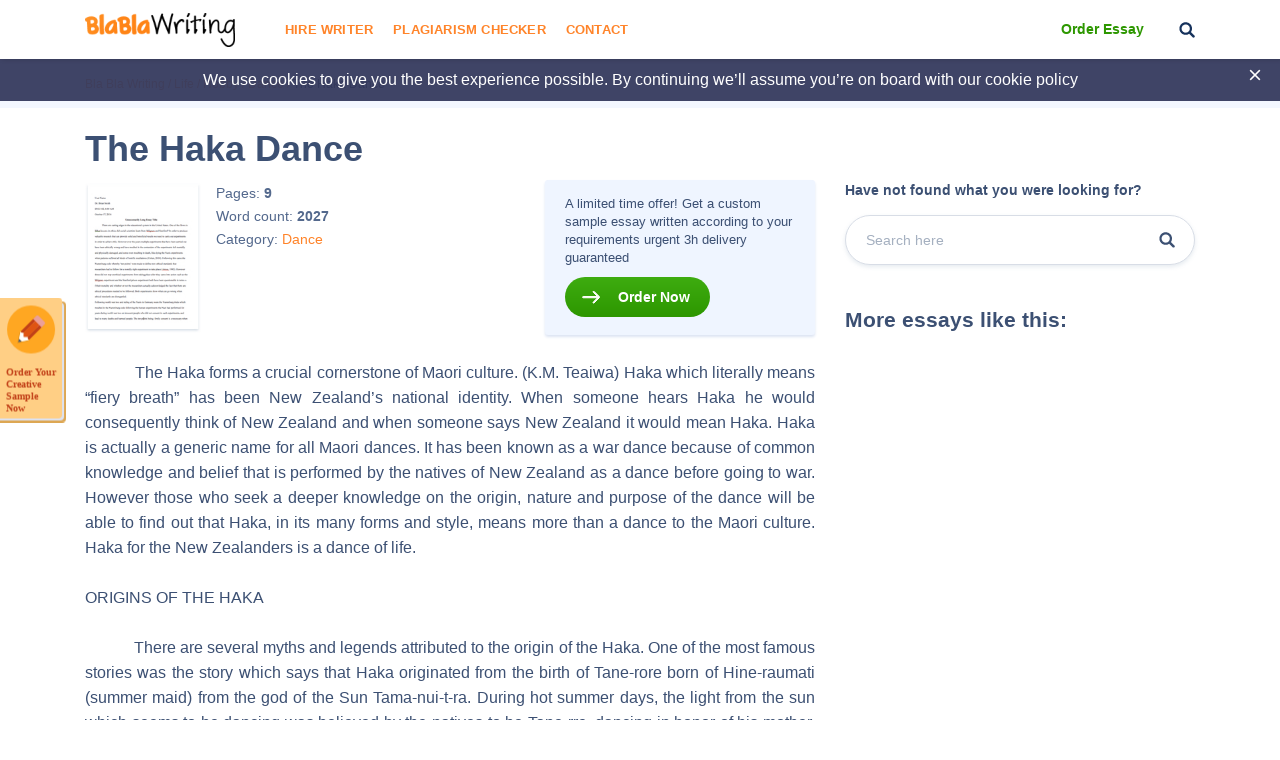

--- FILE ---
content_type: text/html; charset=UTF-8
request_url: https://blablawriting.net/the-haka-dance-essay
body_size: 15130
content:
<!DOCTYPE html>
<html lang="en">
<head>
    <meta charset="UTF-8">
    <meta name="viewport" content="width=device-width, initial-scale=1">
    <title>The Haka Dance | Blablawriting.com</title>

<!-- This site is optimized with the Yoast SEO plugin v11.9 - https://yoast.com/wordpress/plugins/seo/ -->
<meta name="description" content="The Haka Dance Essay on Blalawriting.com 🥇 -             The Haka forms a crucial cornerstone of Maori culture. (K.M. Teaiwa) Haka which literally means “fiery breath” has been New Zealand’s national"/>
<link rel="canonical" href="https://blablawriting.net/the-haka-dance-essay" />
<meta property="og:locale" content="en_US" />
<meta property="og:type" content="article" />
<meta property="og:title" content="The Haka Dance | Blablawriting.com" />
<meta property="og:description" content="The Haka Dance Essay on Blalawriting.com 🥇 -             The Haka forms a crucial cornerstone of Maori culture. (K.M. Teaiwa) Haka which literally means “fiery breath” has been New Zealand’s national" />
<meta property="og:url" content="https://blablawriting.net/the-haka-dance-essay" />
<meta property="og:site_name" content="Bla Bla Writing" />
<meta property="article:section" content="Dance" />
<meta property="article:published_time" content="2017-04-02T10:47:53-07:00" />
<meta property="article:modified_time" content="2021-02-21T23:43:27-07:00" />
<meta property="og:updated_time" content="2021-02-21T23:43:27-07:00" />
<meta name="twitter:card" content="summary" />
<meta name="twitter:description" content="The Haka Dance Essay on Blalawriting.com 🥇 -             The Haka forms a crucial cornerstone of Maori culture. (K.M. Teaiwa) Haka which literally means “fiery breath” has been New Zealand’s national" />
<meta name="twitter:title" content="The Haka Dance | Blablawriting.com" />
<meta name="twitter:image" content="https://blablawriting.net/wp-content/uploads/logo.png" />
<script type='application/ld+json' class='yoast-schema-graph yoast-schema-graph--main'>{"@context":"https://schema.org","@graph":[{"@type":["Person","Organization"],"@id":"https://blablawriting.net/#/schema/person/1f745bea93a02a67db73fd2a30e67a94","name":"Blablawriting","image":{"@type":"ImageObject","@id":"https://blablawriting.net/#personlogo","url":"https://blablawriting.net/wp-content/uploads/logo.png","width":150,"height":34,"caption":"Blablawriting"},"logo":{"@id":"https://blablawriting.net/#personlogo"},"sameAs":[]},{"@type":"WebSite","@id":"https://blablawriting.net/#website","url":"https://blablawriting.net/","name":"Bla Bla Writing","publisher":{"@id":"https://blablawriting.net/#/schema/person/1f745bea93a02a67db73fd2a30e67a94"},"potentialAction":{"@type":"SearchAction","target":"https://blablawriting.net/?s={search_term_string}","query-input":"required name=search_term_string"}},{"@type":"ImageObject","@id":"https://blablawriting.net/the-haka-dance-essay#primaryimage","url":"https://blablawriting.net/wp-content/uploads/logo.png","width":150,"height":34},{"@type":"WebPage","@id":"https://blablawriting.net/the-haka-dance-essay#webpage","url":"https://blablawriting.net/the-haka-dance-essay","inLanguage":"en-US","name":"The Haka Dance | Blablawriting.com","isPartOf":{"@id":"https://blablawriting.net/#website"},"primaryImageOfPage":{"@id":"https://blablawriting.net/the-haka-dance-essay#primaryimage"},"datePublished":"2017-04-02T10:47:53-07:00","dateModified":"2021-02-21T23:43:27-07:00","description":"The Haka Dance Essay on Blalawriting.com \ud83e\udd47 - \u00a0\u00a0\u00a0\u00a0\u00a0\u00a0\u00a0\u00a0\u00a0\u00a0\u00a0 The Haka forms a crucial cornerstone of Maori culture. (K.M. Teaiwa) Haka which literally means \u201cfiery breath\u201d has been New Zealand\u2019s national"},{"@type":"Article","@id":"https://blablawriting.net/the-haka-dance-essay#article","isPartOf":{"@id":"https://blablawriting.net/the-haka-dance-essay#webpage"},"author":{"@id":"https://blablawriting.net/#/schema/person/c638af86883afd2f9d5dcfe4a926beb5"},"headline":"The Haka Dance","datePublished":"2017-04-02T10:47:53-07:00","dateModified":"2021-02-21T23:43:27-07:00","commentCount":0,"mainEntityOfPage":{"@id":"https://blablawriting.net/the-haka-dance-essay#webpage"},"publisher":{"@id":"https://blablawriting.net/#/schema/person/1f745bea93a02a67db73fd2a30e67a94"},"image":{"@id":"https://blablawriting.net/the-haka-dance-essay#primaryimage"},"articleSection":"Dance"},{"@type":["Person"],"@id":"https://blablawriting.net/#/schema/person/c638af86883afd2f9d5dcfe4a926beb5","name":"BlaHead","image":{"@type":"ImageObject","@id":"https://blablawriting.net/#authorlogo","url":"https://blablawriting.net/wp-content/uploads/logo.png","width":150,"height":34,"caption":"BlaHead"},"sameAs":[]}]}</script>
<!-- / Yoast SEO plugin. -->

<link rel='dns-prefetch' href='//fonts.googleapis.com' />
<link rel='dns-prefetch' href='//s.w.org' />
		<script type="text/javascript">
			window._wpemojiSettings = {"baseUrl":"https:\/\/s.w.org\/images\/core\/emoji\/12.0.0-1\/72x72\/","ext":".png","svgUrl":"https:\/\/s.w.org\/images\/core\/emoji\/12.0.0-1\/svg\/","svgExt":".svg","source":{"concatemoji":"https:\/\/blablawriting.net\/wp-includes\/js\/wp-emoji-release.min.js?ver=5.3"}};
			!function(e,a,t){var r,n,o,i,p=a.createElement("canvas"),s=p.getContext&&p.getContext("2d");function c(e,t){var a=String.fromCharCode;s.clearRect(0,0,p.width,p.height),s.fillText(a.apply(this,e),0,0);var r=p.toDataURL();return s.clearRect(0,0,p.width,p.height),s.fillText(a.apply(this,t),0,0),r===p.toDataURL()}function l(e){if(!s||!s.fillText)return!1;switch(s.textBaseline="top",s.font="600 32px Arial",e){case"flag":return!c([127987,65039,8205,9895,65039],[127987,65039,8203,9895,65039])&&(!c([55356,56826,55356,56819],[55356,56826,8203,55356,56819])&&!c([55356,57332,56128,56423,56128,56418,56128,56421,56128,56430,56128,56423,56128,56447],[55356,57332,8203,56128,56423,8203,56128,56418,8203,56128,56421,8203,56128,56430,8203,56128,56423,8203,56128,56447]));case"emoji":return!c([55357,56424,55356,57342,8205,55358,56605,8205,55357,56424,55356,57340],[55357,56424,55356,57342,8203,55358,56605,8203,55357,56424,55356,57340])}return!1}function d(e){var t=a.createElement("script");t.src=e,t.defer=t.type="text/javascript",a.getElementsByTagName("head")[0].appendChild(t)}for(i=Array("flag","emoji"),t.supports={everything:!0,everythingExceptFlag:!0},o=0;o<i.length;o++)t.supports[i[o]]=l(i[o]),t.supports.everything=t.supports.everything&&t.supports[i[o]],"flag"!==i[o]&&(t.supports.everythingExceptFlag=t.supports.everythingExceptFlag&&t.supports[i[o]]);t.supports.everythingExceptFlag=t.supports.everythingExceptFlag&&!t.supports.flag,t.DOMReady=!1,t.readyCallback=function(){t.DOMReady=!0},t.supports.everything||(n=function(){t.readyCallback()},a.addEventListener?(a.addEventListener("DOMContentLoaded",n,!1),e.addEventListener("load",n,!1)):(e.attachEvent("onload",n),a.attachEvent("onreadystatechange",function(){"complete"===a.readyState&&t.readyCallback()})),(r=t.source||{}).concatemoji?d(r.concatemoji):r.wpemoji&&r.twemoji&&(d(r.twemoji),d(r.wpemoji)))}(window,document,window._wpemojiSettings);
		</script>
		<style type="text/css">
img.wp-smiley,
img.emoji {
	display: inline !important;
	border: none !important;
	box-shadow: none !important;
	height: 1em !important;
	width: 1em !important;
	margin: 0 .07em !important;
	vertical-align: -0.1em !important;
	background: none !important;
	padding: 0 !important;
}
</style>
	<link rel='stylesheet' id='wp-block-library-css'  href='https://blablawriting.net/wp-includes/css/dist/block-library/style.min.css?ver=5.3' type='text/css' media='all' />
<link rel='stylesheet' id='pmpro-add-paypal-express-styles-css'  href='https://blablawriting.net/wp-content/plugins/pmpro-add-paypal-express/css/pmpro-add-paypal-express.css?ver=5.3' type='text/css' media='all' />
<link rel='stylesheet' id='checkerStyleSlick-css'  href='https://blablawriting.net/wp-content/themes/theme/plagiarism-checker/assets/css/slick.css?ver=5.3' type='text/css' media='all' />
<link rel='stylesheet' id='checkerStyleSlickTheme-css'  href='https://blablawriting.net/wp-content/themes/theme/plagiarism-checker/assets/css/slick-theme.css?ver=5.3' type='text/css' media='all' />
<link rel='stylesheet' id='Cabin-css'  href='https://fonts.googleapis.com/css?family=Cabin%3A400%2C600%2C700&#038;ver=5.3' type='text/css' media='all' />
<link rel='stylesheet' id='jquery.datetimepicker.min-css'  href='https://blablawriting.net/wp-content/themes/theme/assets/css/jquery.datetimepicker.min.css?ver=2502' type='text/css' media='all' />
<link rel='stylesheet' id='main-css'  href='https://blablawriting.net/wp-content/themes/theme/assets/css/main.css?ver=2502' type='text/css' media='all' />
<link rel='stylesheet' id='jquery.fancybox-css'  href='https://blablawriting.net/wp-content/themes/theme/assets/css/jquery.fancybox.css?ver=2502' type='text/css' media='all' />
<script type='text/javascript'>
/* <![CDATA[ */
var ajaxpagination = {"query_vars":"{\"page\":\"\",\"name\":\"the-haka-dance\"}"};
var JSData = {"postID":"103792","isSingle":"1","SampleTitle":"The Haka Dance","have_account":"0"};
/* ]]> */
</script>
<script type='text/javascript' src='https://blablawriting.net/wp-includes/js/jquery/jquery.js?ver=1.12.4-wp'></script>
<script type='text/javascript' src='https://blablawriting.net/wp-includes/js/jquery/jquery-migrate.min.js?ver=1.4.1'></script>
<link rel='https://api.w.org/' href='https://blablawriting.net/wp-json/' />
<link rel="EditURI" type="application/rsd+xml" title="RSD" href="https://blablawriting.net/xmlrpc.php?rsd" />
<link rel="wlwmanifest" type="application/wlwmanifest+xml" href="https://blablawriting.net/wp-includes/wlwmanifest.xml" /> 
<meta name="generator" content="WordPress 5.3" />
<link rel='shortlink' href='https://blablawriting.net/?p=103792' />
<link rel="alternate" type="application/json+oembed" href="https://blablawriting.net/wp-json/oembed/1.0/embed?url=https%3A%2F%2Fblablawriting.net%2Fthe-haka-dance-essay" />
<link rel="alternate" type="text/xml+oembed" href="https://blablawriting.net/wp-json/oembed/1.0/embed?url=https%3A%2F%2Fblablawriting.net%2Fthe-haka-dance-essay&#038;format=xml" />
    <script>var showExitPopup = true;</script>
    <script>var is_blur = '';</script><style type="text/css">.recentcomments a{display:inline !important;padding:0 !important;margin:0 !important;}</style>    <script>
        var Analytics = {};
        Analytics.printButton = '#print_essay, #printPost';
        Analytics.downloadButton = '#download_essay, #downLoadPost';
        Analytics.previewButton = '.single-essay__image';
        Analytics.checkerButton = '#bla-essayCheck';
        Analytics.copyButton = '.single-essay__content';
        Analytics.readMoreButton = '#read_more';
        Analytics.sendButton = '.essay-modal__btn';
        Analytics.emailInput = '.essay-modal__input';
    </script>
            <script>
            (function (i, s, o, g, r, a, m) {
                i['GoogleAnalyticsObject'] = r;
                i[r] = i[r] || function () {
                    (i[r].q = i[r].q || []).push(arguments)
                }, i[r].l = 1 * new Date();
                a = s.createElement(o),
                    m = s.getElementsByTagName(o)[0];
                a.async = 1;
                a.src = g;
                m.parentNode.insertBefore(a, m)
            })(window, document, 'script', '//www.google-analytics.com/analytics.js', 'ga');
                            ga('create', 'UA-72579454-3', 'auto');
                        ga('require', 'linkid');
            ga('require', 'displayfeatures');
                        ga('require', 'GTM-TTPH8QD');
                        ga('require', 'ec');
            ga('send', 'pageview');
        </script>
                <script>
            var UserData = {
                "userEmail": false            }
        </script>
        <link rel="icon" href="https://blablawriting.net/wp-content/uploads/favblablawriting_fav-icon-copy.png" sizes="32x32" />
<link rel="icon" href="https://blablawriting.net/wp-content/uploads/favblablawriting_fav-icon-copy.png" sizes="192x192" />
<link rel="apple-touch-icon-precomposed" href="https://blablawriting.net/wp-content/uploads/favblablawriting_fav-icon-copy.png" />
<meta name="msapplication-TileImage" content="https://blablawriting.net/wp-content/uploads/favblablawriting_fav-icon-copy.png" />


    <!-- Google Tag Manager -->
<script>(function(w,d,s,l,i){w[l]=w[l]||[];w[l].push({'gtm.start':
        new Date().getTime(),event:'gtm.js'});var f=d.getElementsByTagName(s)[0],
        j=d.createElement(s),dl=l!='dataLayer'?'&l='+l:'';j.async=true;j.src=
        'https://www.googletagmanager.com/gtm.js?id='+i+dl;f.parentNode.insertBefore(j,f);
    })(window,document,'script','dataLayer','GTM-MCL76G');</script>
<!-- End Google Tag Manager -->
<noscript>
    <img height="1" width="1" style="display:none" src="https://www.facebook.com/tr?id=540465079665874&ev=PageView&noscript=1" />
</noscript>
<!-- End Facebook Pixel Code -->
</head>

<body class="post-template-default single single-post postid-103792 single-format-standard bar_showing pmpro-body-has-access" >
    <!-- Google Tag Manager (noscript) -->
<noscript><iframe src="https://www.googletagmanager.com/ns.html?id=GTM-MCL76G"
                  height="0" width="0" style="display:none;visibility:hidden"></iframe></noscript>
<!-- End Google Tag Manager (noscript) -->
<!-- begin header  -->
<header class="header">
    
    <div class="container">
        <div class="row">
            <div class="row__col-lg-2 row__col-md-3 row__col-md-12">
                <div class="mobile-header">
                    <button class="btn-menu js-btn-menu">
                        <span class="btn-menu__line"></span>
                        <span class="btn-menu__line"></span>
                        <span class="btn-menu__line"></span>
                    </button>

                                                                                    <a href="/" class="header__logo"><img src="/wp-content/themes/theme/assets/img/logo.png" alt="Blablawriting"></a>

                    <button class="header__btn-search js-mobile-search"></button>

                    <form class="mobile-header__search" role="search" method="get" action="/">
                        <button type="button" class="mobile-header__search-btn js-mobile-search-close"></button>
                        <input type="text" minlength="3" name="s">
                        <button type="submit" class="header__btn-search"></button>
                    </form>
                </div>
            </div>

            <div class="row__col-lg-7 row__col-md-7 row__col-lg-hidden">
                <!-- begin menu  -->
                <nav class="menu">
                    <div class="menu__list ">
                                                    <a href="https://blablawriting.net/sign-in" class="menu__sign-in">Sign In</a>
                            <ul class="main-menu"><li class="menu-item-hire-writer menu-item menu-item-type-custom menu-item-object-custom"><a href="https://essays.blablawriting.net/order?utm_source=blablawriting.com&#038;utm_medium=s&#038;utm_campaign=hire_writer_header&#038;utm_term=hire_writer&#038;utm_content=order">Hire Writer</a></li>
<li class="menu-item menu-item-type-post_type menu-item-object-page"><a href="https://blablawriting.net/free-plagiarism-checker">Plagiarism Checker</a></li>
<li class="menu-item menu-item-type-post_type menu-item-object-page"><a href="https://blablawriting.net/contact">Contact</a></li>
</ul>
                        

                        <!-- <form role="search" method="get" action="/">
    <input type="text" minlength="3" name="s" placeholder="Search" autocomplete="off" required placeholder="Search">
    <button type="submit"></button>
</form> -->
                        <div class="menu__copy">2014-2018 © Blablawriting. <br>All rights reserved</div>
                    </div>
                </nav>
                <!-- end menu -->
            </div>

            <div class="row__col-lg-3 row__col-md-2 row__col-lg-hidden">
                <div class="header__item">
                                        <a href="https://essays.blablawriting.net/order?utm_source=blablawriting.com&utm_medium=s&utm_medium=ch_gl&utm_campaign=order_essay_header&utm_term=order_essay&utm_content=order" rel="nofollow" class="header__cta-link" onclick="ga('send', 'event', 'menu', 'Become a Member');">Order Essay</a>
                    
                    <button class="header__btn-search js-btn-search"></button>

                                                                                </div>
            </div>
        </div>
    </div>

    <div class="header__search">
        <form role="search" method="get" action="/">
    <input minlength="3" type="text" id="search" name="s" required placeholder="Search" autocomplete="off">
    <button type="button" class="js-btn-close-search"></button>
</form>    </div>
</header>
<!-- end header -->
<button class="btn-modal" onclick="location.href='https://essays.blablawriting.net/order?utm_source=blablawriting.com&utm_medium=s&utm_medium=ch_gl&utm_campaign=of-banner&utm_term=order_your_creative_sample_now&utm_content=order'"></button>
<style>
    .category-essays article .post-thumbnail img{
        display: none;
    }
</style>
<!-- begin header-banner  -->
<div class="header-banner">
    <button class="header-banner__close"></button>

    <p>We use cookies to give you the best experience possible. By continuing we’ll assume you’re on board with our <a href="https://blablawriting.net/privacy-and-policy">cookie policy</a></p>
</div>
<!-- end header-banner -->
    <main>
    
        <!-- begin breadcrumbs  -->
<div class="breadcrumbs">
    <div class="container">
        <div itemscope="" itemtype="http://schema.org/BreadcrumbList"><!-- Breadcrumb NavXT 6.6.0 -->
<span itemscope="" itemprop="itemListElement" itemtype="http://schema.org/ListItem">
<a itemprop="item" title="Bla Bla Writing." href="https://blablawriting.net" class="home" >
<span itemprop="name">Bla Bla Writing</span>
<meta itemprop="position" content="1">
</a>
</span> / <span itemscope="" itemprop="itemListElement" itemtype="http://schema.org/ListItem">
<a itemprop="item" title="Life." href="https://blablawriting.net/essay-examples/life" class="taxonomy category" >
<span itemprop="name">Life</span>
<meta itemprop="position" content="2">
</a>
</span> / <span itemscope="" itemprop="itemListElement" itemtype="http://schema.org/ListItem">
<a itemprop="item" title="Hobby." href="https://blablawriting.net/essay-examples/hobby" class="taxonomy category" >
<span itemprop="name">Hobby</span>
<meta itemprop="position" content="3">
</a>
</span> / <span itemscope="" itemprop="itemListElement" itemtype="http://schema.org/ListItem">
<a itemprop="item" title="Dance." href="https://blablawriting.net/essay-examples/dance" class="taxonomy category" >
<span itemprop="name">Dance</span>
<meta itemprop="position" content="4">
</a>
</span> / <span itemscope="" itemprop="itemListElement" itemtype="http://schema.org/ListItem">
<span itemprop="name">The Haka Dance</span>
<meta itemprop="position" content="5">
</span></div>
    </div>
</div>
<!-- end breadcrumbs -->
    
<!-- begin single-essay  -->
<article class="single-essay single-essay_new">
    <div class="container">

        <div class="row">
            <div class="row__col-xl-8 row__col-lg-9">
                <h1 class="title">The Haka Dance</h1>
            </div>
        </div>

        <div class="row">
            <div class="row__col-xl-8 row__col-lg-9">
                <div class="single-essay__info">
    <div class="single-essay__item">
        <div class="single-essay__image" onclick="">
            <span data-mark="../img/a-icon.png" class="percent-mark"></span>
            <img src="/wp-content/themes/theme/assets/img/essay.jpg" alt="essay">
                        <div class="single-essay__image-hidden">
                <span>The whole doc is available only for registered users</span>
            </div>
                    </div>

        <div class="single-essay__about">
            <ul>
                <li>Pages: <b class="pages-count">9</b></li>
                <li>Word count: <b>2027</b></li>
                <li>Category:
                                            <a  href="https://blablawriting.net/essay-examples/dance">Dance</a>
                                    </li>
                                            </ul>


                    </div>
    </div>

    <div class="single-essay__full">
                       <p>A limited time offer! Get a custom sample essay written according to your requirements urgent 3h delivery guaranteed</p>
               <a href="https://essays.blablawriting.net/order?utm_source=blablawriting.com&utm_medium=s&utm_medium=ch_gl&utm_campaign=order_post&utm_term=order_now&utm_content=order" onclick="" class="popup-send-email-link">Order Now</a>
            </div>
</div>
                <div class="single-essay__content">
                    <p style="text-align: justify;">
<p style="text-align: justify;">            The Haka forms a crucial cornerstone of Maori culture. (K.M. Teaiwa) Haka which literally means “fiery breath” has been New Zealand’s national identity. When someone hears Haka he would consequently think of New Zealand and when someone says New Zealand it would mean Haka. Haka is actually a generic name for all Maori dances. It has been known as a war dance because of common knowledge and belief that is performed by the natives of New Zealand as a dance before going to war. However those who seek a deeper knowledge on the origin, nature and purpose of the dance will be able to find out that Haka, in its many forms and style, means more than a dance to the Maori culture. Haka for the New Zealanders is a dance of life.</p>
<p style="text-align: justify;">ORIGINS OF THE HAKA</p>
<p style="text-align: justify;">            There are several myths and legends attributed to the origin of the Haka. One of the most famous stories was the story which says that Haka originated from the birth of Tane-rore born of Hine-raumati (summer maid) from the god of the Sun Tama-nui-t-ra. During hot summer days, the light from the sun which seems to be dancing was believed by the natives to be Tane-rre, dancing in honor of his mother. It is in this legend where the “wiriwiri” or the trembling of the hands in the haka dance is attributed. In another legend the Haka dance originated from the experience of the chief Tinirau and his womenfolk. (tourism.net) In his vengeance for the death of his pet whale, the chief sent women to hunt the priest who killed his pet.</p>
<p style="text-align: justify;">The priest was said to have an uneven teeth and that was the only clue the women have in order to recognize the priest. What the women did was to perform the Haka in order to force a smile from the Kae (priest). The women succeeded and that they were able to take the priest to the chief and was then killed. The words of the Ka Mate used as chant in the Haka Dance was said to have been composed by the chief named Te Raupahara as early as circa 1820, when he was pursued by his enemies. As he flees, he uttered “Ka Mate, Ka Mate!” which means “I die, I die!” The great warrior chief ran for his life and hid himself in a Kumara pit on which Te Wharerangi’s wife sat on the entrance. After the pursuers leave the place and Te Raupahara was safe, he said, “Ka Ora, ka ora! Tenei te tangata puhuruhuru nana nei i tiki mai whakawhiti te ra!” (I live, I live! For this is the hairy man who has fetched the sun and caused it to shine again!) From the pit to the courtyard, Te Wharerangi performed his composed Haka before the hairy man, Te Rangikoaea, and the people.</p>
<p style="text-align: justify;">            In the pre-European times, “Haka is performed as a part of the formal process when two parties meet together.” (tourism.net) The dance is to be performed in honor or respect to the visitors through the challenge and the “fierce and energetic body movements are reflections of the importance of the warrior traditions” (KM Taeiwa)</p>
<p style="text-align: justify;">FORMS AND TYPES OF HAKA</p>
<p style="text-align: justify;">            There are generally two types of Haka: the one performed without weapons called <em>Haka Taparahi</em> and the one with weapons called <em>Haka Peruperu. </em>During the early times, Haka Peruperu is performed before a war, which main purpose is to serve as a psychological and physical preparation for the upcoming war. This type of Haka is also performed after a battle victory. This is probably the reason why most non-Zealanders know Haka as merely a war dance. The performance of Haka Peruperu is so important that every performance has something to reveal relative to the fate of the warriors. “All performers had to leap in the air in unity and any error was read as negatively affecting the meaning, purpose and or outcome of the gathering.” (K.M. Taeiwa)</p>
<p style="text-align: justify;"><sup>The <em>Haka Taparani </em>is a ferocious chant used by men going into battle; it is designed to intimidate the enemy. </sup></p>
<p style="text-align: justify;">TE RAUPAHAURA’S HAKA OR THE KA MATE</p>
<p style="text-align: justify;">            It is the All Blacks rugby team of New Zealand who made the Ka Mate the most popular form of Haka. By performing Haka before every match, All Blacks have made it the distinctive feature and identity of the New Zealand. The words of this type of Haka, which serves as a chant in the dance goes this way:</p>
<p style="text-align: justify;">Leader               KA MATE!                  KA MATE!               <em>We&#8217;re going to die!           We&#8217;re going to die!   </em><em>               We were at war</em>                                   Chorus               KA ORA,                      KA ORA!               <em>We&#8217;re going to live!          We&#8217;re going to live!</em><em>               But now there is peace.                              </em>Leader                KA MATE!                    KA MATE!               <em>We&#8217;re going to die!           We&#8217;re going to die!   </em><em>               We thought we were all going to die</em>Chorus               KA ORA,                        KA ORA!               <em>We&#8217;re going to live!          We&#8217;re going to live!</em><em>               but now we are safe</em><br />
All together               TENEI  TE  TANGATA        PU&#8217;RU-HURU               <em>This is the man,                     so hairy</em><em>               because our leader,            so strong and masculine,</em><br />
NA&#8217;A  NEI  TIKI           MAI  WHAKA-WHITI  TE &#8230;              <em> who fetched,                  and made shine the </em><em>               has unified us and brought back the sunny days of</em><br />
&#8230; RA!  UPANE!         KA  UPANE!              <em> sun!    Together!             All together &#8230; !</em><em>               peace.    We are all working in harmony, side by side, </em><em>               </em>       A UPANE!        KA UPANE!   <em>             Together!        All together &#8230;</em><em>               moving in unison like the hairs on our chief&#8217;s legs</em>                WHITI TE RA!               <em>To sun shines!</em><em>               to prolong these sunny days of peace.</em></p>
<p style="text-align: justify;"><sup>                             The All Blacks perform the haka before a rugby union game</sup></p>
<p style="text-align: justify;"><em> </em></p>
<p style="text-align: justify;">            The movements of the Haka are very important, that is, they are to be performed in a manner in which the meaning of the words in the chant has to be correctly interpreted. Prior to every haka performance, the haka leader has to perform the refrains as follows:</p>
<p style="text-align: justify;">            <em>Ringa pakia</em> (slap the hands against the thighs)</p>
<p style="text-align: justify;">            <em>Uma tiraha</em> (put ff the chest)</p>
<p style="text-align: justify;">            <em>Turi whatia</em> (bend the knees)</p>
<p style="text-align: justify;">            Hope whai ake (the hip follow)</p>
<p style="text-align: justify;"><em>            Waewae</em> takahia kia kin (stamp the feet as hard as you can)</p>
<p style="text-align: justify;">The important parts of the haka are always stressed by those who are very strict and conservative as to the culture of the Maori: The <em>pukana</em> (bulging of the eyes) the <em>wheteru</em> (protruding of the tongue) which is performed by men only and the <em>ngangahu </em>(that is similar to the wheteru but performed by both sexes) and the <em>potete</em> (closing of the eyes at different point of the dance performed by women only). The Maori writers have highly noted that the hakas are best performed when there is involvement of spontaneity and creativity used. The performers’ interpretation of the words of the haka through enacting with power and force makes it truly a dance of life. “This complex dance is an expression of passion vigor and identity of the race; a message of the sun expressed by words and posture” (Mahuika, 172)</p>
<p style="text-align: justify;"> <sup>B</sup><sup>efore actually going into battle, the warriors would generally assemble together. The warrior leading the &#8220;<em>taua</em>&#8220;, or war party, would move into the centre of the men.</sup></p>
<p style="text-align: justify;">
<p style="text-align: justify;">THE CHANT OF THE TAUA</p>
<p style="text-align: justify;"><em>&#8220;Tika tonu mai</em>  (Come forth this way, towards me)<br />
<em>Tika tonu mai</em> (Come forth this way, towards me)<br />
<em>Ki ahau e noho nei</em> (To this place where I now stand &#8220;Come forth this way, towards me)<br />
<em>Tika tonu mai I a hei ha!</em> (To this place where I now stand Come straight this way I a hei ha )</p>
<p style="text-align: justify;"><sup>The figure above is an illustration of the dance steps of the haka.</sup></p>
<p style="text-align: justify;">
<p style="text-align: justify;">THE HAKA POI</p>
<p style="text-align: justify;">            Haka Poi is performed with balls on chords called “poi”. Originally pois are made of fax blades, raupo, corn husks and core pith. For men, rocks are used as balls which they used in building their muscles. Today, pois are made of paper, foam, plastic and wool strings. The balls are not required tub be strictly rind; egg shaped balls are even accepted. The chords to which the balls are attached have to be 82cm for the long poi and 30cm for the three-quarter poi, and 25cm for the short poi. However, the weight of the balls is of importance tub the performance. A lighter ball is for the short chord and the heavier bas are for the longer chords. This is designed for the proper Centro of gravity when the poi is swung upwards.  Today, Haka poi has developed to Fire Poi, Tailed or Ribbon Poi and the Lighted Poi.</p>
<p style="text-align: justify;">The Haka Poi involves the swinging of the Pois performed by women. Training with poi during the pre-colonial times of New Zealand is practiced for the purpose of improving agility in battle. As performed by women today, poi is used to “showcase the beauty and gracefulness of the women.” Performers swing the balls in synchrony in a variety of figures and rhythms while simultaneously singing a song (a <em>waiata poi</em>) accompanied by guitar. Dexterity and coordination are shown especially with the long poi, where four pois at once may be manipulated by each performer. The sound of poi striking the hands is an important part of the musical accompaniment.</p>
<p style="text-align: justify;"><sup>In the <em>Haka Poi</em>, dancers demonstrate their expertise with the whirling white <em>poi</em>, a ball on a string which derives from a traditional weapon. The &#8220;short poi&#8221; was traditionally used by men to develop dexterity in club-fighting or spear-throwing, while the hypnotic swinging motion of the &#8220;long poi&#8221; sometimes served to lull the <em>tamariki</em> (children) or <em>mokopuna</em> (grandchildren) to sleep. </sup><sup>          </sup></p>
<p style="text-align: justify;">THE HAKA TI-RAKAU</p>
<p style="text-align: justify;">Ti-Rakau or Tītī tōrea are pairs of carved thin sticks about shoulder width manipulated with dexterous wrist and arm work, often simultaneously passed between performers. (tourism.net) These sticks are played in unison. It is required in this type of Haka that the sounds of the sticks be well coordinated, especially that of the ends hitting the floor together, because it serves as a form a percussive accompaniment.</p>
<p style="text-align: justify;"><sup>Dancers performing the <em>Ti Rakau</em> use sticks—long or short—in their dance. Practicing this skill helps develop hand-eye coordination</sup></p>
<p style="text-align: justify;">
<p style="text-align: justify;">CONCLUSION</p>
<p style="text-align: justify;">            If someone has to look into the culture and tradition of the Maori people, he would have learned a lot by just watching how they perform the Haka Dances. Design and performed for different occasions, the Haka seemed to have carried along with it the warrior spirit of the old Maori culture. By looking intently at how the performers hold their pois and their Ti-Rakau, one will have to notice that such dances are not ordinary dances that anyone could just perform. It requires skills that are just acquired and enhance through practice and that love and dedication of the culture.</p>
<p style="text-align: justify;">            With the combination and coordination of the hands, feet, legs, body, voice, tongue and eyes, Haka dance is truly amusing and entertaining for any visitor. Alan Armstrong has defined haka in his book as: “It is disciplined yet emotional.” The art of Haka is not learned through learning the steps, but as the master of Haka puts it, “<em>Kia korero te katoa o te tinana</em>.” (The whole body should speak.)  Although as time went on, the traditional Haka has already undergone some slight development and changes, the vital parts of the old Haka remains. Today, Haka is usually performed only during special occasions although the rugby team All Black performs them prior to their every game.</p>
<p style="text-align: center;"><strong>REFERENCES</strong></p>
<p style="text-align: center;">Michael, Jennifer.<em>Traditional Arts Program</em>. <em>Maori Music and Dance</em>. Retrieved on March 06, 2007 from http://www.calacademy.org/RESEARCH/anthropology/tap/archive/2000/2000-01&#8211;maori.html</p>
<p style="text-align: center;">Teaiwa, Katerina Martina. <em>Dances of Life: New Zealand.</em> Retrieved on March 06, 2007 from http://www.piccom.org/dancesoflife/newzealand.html</p>
<p style="text-align: center;">Tourism New Zealand<em>. The People Behind the Dance</em>. Retrieved on March 06, 2007 from http://goaustralia.about.com/od/maoriculture/haka.htm</p>
<p style="text-align: center;"><em>Haka: Maori Dance</em>. Retrieved on March 06, 2007 from http://www.geocites.com/wanderingminstreli/haka.htm</p>
<p style="text-align: center;"><em>Haka!</em> Retrieved on March 06, 2007 from http://www.haka.co.nz/haka.php</p>
<p style="text-align: center;"><em>The Haka</em>. Retrieved on March 06, 2007 from http://www.tourism.net.nz/new-zealand/abou-new-zealand/haka.tml</p>
<p style="text-align: center;">

                </div>
            </div>

            <div class="row__col-xl-4 row__col-lg-3">
                <aside class="essay-sidebar">
                    <!-- begin sidebar-search  -->
                    <div class="sidebar-search">
                        <div class="sidebar-search__title">Have not found what you were looking for?</div>

                        <form class="sidebar-search__form" action="/">
                            <input type="text" minlength="3" name="s" placeholder="Search here" autocomplete="off">
                            <button type="submit"></button>
                        </form>
                    </div>
                    <!-- end sidebar-search -->

                    <div class="essay-sidebar__title">More essays like this:</div>
                    <!-- begin sidebar-post  -->
                                                            <!-- end sidebar-post -->

                    <div class="essay-sidebar__subj">
                                                                    </div>

                </aside>
            </div>
        </div>

                            <div class="row">
                <h5 class="single-essay__title">Related Topics</h5>
            </div>
            <div class="row">
                <div class="essay__category">
                    <div class="row-related-topic">
                                                    <div class="col">
                                <span><a href="/essay-examples/bicycle">Bicycle</a></span>
                            </div>
                                                    <div class="col">
                                <span><a href="/essay-examples/diving">Diving</a></span>
                            </div>
                                                    <div class="col">
                                <span><a href="/essay-examples/fishing">Fishing</a></span>
                            </div>
                                                    <div class="col">
                                <span><a href="/essay-examples/gardening">Gardening</a></span>
                            </div>
                                                    <div class="col">
                                <span><a href="/essay-examples/hunting">Hunting</a></span>
                            </div>
                                                    <div class="col">
                                <span><a href="/essay-examples/interest">Interest</a></span>
                            </div>
                                                    <div class="col">
                                <span><a href="/essay-examples/my-hobby">My Hobby</a></span>
                            </div>
                                                    <div class="col">
                                <span><a href="/essay-examples/shopping">Shopping</a></span>
                            </div>
                                            </div>
                </div>
            </div>
        
    </div>
    <div class="container">
    <div class="content-banner">
        <p class="content-banner__title">We can write a custom essay</p>
        <p class="content-banner__text">According to Your Specific Requirements</p>
        <a rel="nofollow" class="content-banner__link" href="https://essays.blablawriting.net/order?utm_source=blablawriting.com&utm_medium=s&utm_medium=ch_gl&utm_campaign=sample-page_we-can-write-banner&utm_term=standard-bottom_get-started&utm_content=order">Order an essay</a>
    </div>
</div>
</article>
    <!-- begin advantages  -->
<section class="advantages">
    <div class="container">
        <div class="row">
                            <div class="row__col-lg-3 row__col-6">
                    <!-- begin advantages__item  -->
                    <div class="advantages__item">
                        <div class="advantages__icon">
                            <img src="/wp-content/themes/theme/assets/img/a1.svg" alt="icon">
                        </div>

                        <span>300+ <br>Materials Daily</span>
                    </div>
                    <!-- end advantages__item -->
                </div>
                            <div class="row__col-lg-3 row__col-6">
                    <!-- begin advantages__item  -->
                    <div class="advantages__item">
                        <div class="advantages__icon">
                            <img src="/wp-content/themes/theme/assets/img/a2.svg" alt="icon">
                        </div>

                        <span>100,000+ Subjects <br>2000+ Topics</span>
                    </div>
                    <!-- end advantages__item -->
                </div>
                            <div class="row__col-lg-3 row__col-6">
                    <!-- begin advantages__item  -->
                    <div class="advantages__item">
                        <div class="advantages__icon">
                            <img src="/wp-content/themes/theme/assets/img/a3.svg" alt="icon">
                        </div>

                        <span>Free Plagiarism <br>Checker</span>
                    </div>
                    <!-- end advantages__item -->
                </div>
                            <div class="row__col-lg-3 row__col-6">
                    <!-- begin advantages__item  -->
                    <div class="advantages__item">
                        <div class="advantages__icon">
                            <img src="/wp-content/themes/theme/assets/img/a4.svg" alt="icon">
                        </div>

                        <span>All Materials <br>are Cataloged Well</span>
                    </div>
                    <!-- end advantages__item -->
                </div>
                    </div>
    </div>
</section>
<!-- end advantages -->            </main>
    <!-- begin footer  -->
<footer class="footer">
    <div class="container">
        <div class="row">
            <div class="row__col-md-6 row__col-sm-12 order-lg-1 order-md-1 order-sm-3">
                <span>This service will be useful for:</span>
                <p class="footer__desc">Blablawriting.com provide for you a wide variety of top-notch essay and term paper samples on any possible topics absolutely. Want to add some juice to your work? No problem! Here you will also find the best quotations, synonyms and word definitions to make your research paper well-formatted and your essay highly evaluated.</p>

                <div class="footer-adv">
                    <div class="footer-adv__item">
                        <img src="https://blablawriting.net/wp-content/themes/theme/assets/img/f1.svg" alt="icon">
                        <p>Absolutely<br>Safe</p>
                    </div>

                    <div class="footer-adv__item">
                        <img src="https://blablawriting.net/wp-content/themes/theme/assets/img/f2.svg" alt="icon">
                        <p>Large amount<br> of Quality Content</p>
                    </div>

                    <div class="footer-adv__item">
                        <img src="https://blablawriting.net/wp-content/themes/theme/assets/img/f3.svg" alt="icon">
                        <p>Impeccable<br>Quality</p>
                    </div>
                </div>
            </div>

            <div class="row__col-md-3 row__col-sm-6 row__col-xs-12 order-lg-2 order-md-2 order-sm-1">
                <span>COMPANY</span>

                <nav class="footer__nav">
                    <ul class="footer-menu"><li class="menu-item menu-item-type-post_type menu-item-object-page"><a href="https://blablawriting.net/about">About</a></li>
<li class="menu-item menu-item-type-post_type menu-item-object-page"><a href="https://blablawriting.net/contact">Contact</a></li>
<li class="menu-item menu-item-type-post_type menu-item-object-page"><a href="https://blablawriting.net/privacy-and-policy">Privacy and Policy</a></li>
<li class="menu-item menu-item-type-post_type menu-item-object-page"><a href="https://blablawriting.net/terms-conditions">Terms and Conditions</a></li>
<li class="menu-item menu-item-type-post_type menu-item-object-page"><a href="https://blablawriting.net/why-students-are-turning-to-online-essay-services-in-2025-26">Why Students Are Turning to Online Essay Services in 2025-26</a></li>
</ul>

                </nav>
            </div>

            <div class="row__col-md-3 row__col-sm-6 row__col-xs-12 order-lg-3 order-md-3 order-sm-2">
                <div class="footer__contacts">
                    <span>Contact Us</span>

                    <a href="/cdn-cgi/l/email-protection#7d14131b123d1f111c1f111c0a0f140914131a531e1210"><span class="__cf_email__" data-cfemail="563f38303916343a37343a3721243f223f38317835393b">[email&#160;protected]</span></a>

                    <div class="footer__social">
                                                    <a href="https://www.facebook.com/blablawriting/" target="_blank" rel="nofollow">
                                <img src="/wp-content/themes/theme/assets/img/facebook-logo.svg" alt="https://www.facebook.com/blablawriting/">
                            </a>
                                                    <a href="https://twitter.com/blablawriting" target="_blank" rel="nofollow">
                                <img src="/wp-content/themes/theme/assets/img/twitter-logo.svg" alt="https://twitter.com/blablawriting">
                            </a>
                                            </div>
                </div>

                <div class="footer__cards">
                    <span>Guaranteed safe checkout:</span>

                    <div class="footer__cards-img">
                        <img src="https://blablawriting.net/wp-content/themes/theme/assets/img/c1.svg" alt="icon">
                        <img src="https://blablawriting.net/wp-content/themes/theme/assets/img/c2.svg" alt="icon">
                                                <img src="https://blablawriting.net/wp-content/themes/theme/assets/img/c4-gray.svg" alt="icon">
                        <img src="https://blablawriting.net/wp-content/themes/theme/assets/img/c5.svg" alt="icon">
                        <img src="https://blablawriting.net/wp-content/themes/theme/assets/img/c6.svg" alt="icon">
                    </div>
                </div>
            </div>
        </div>
    </div>
</footer>
<!-- begin footer-bottom  -->
<div class="footer-bottom">
    <div class="container">
                                <a href="/" class="footer__logo"><img src="/wp-content/themes/theme/assets/img/logo-dark.png" alt="Blablawriting"></a>
        <div class="footer__copy footer__copy_indent">© Blablawriting 2026. <br> All rights reserved</div>
    </div>
</div>
<!-- end footer-bottom -->

<div class="copy-tooltip-wrapper">
    <!-- begin copy-tooltip  -->
    <div class="copy-tooltip">
        <p>Sorry, but copying text is forbidden on this website. If you need this or any other sample, we can send it to you via email.</p>

        <form id="mailsenders" method="POST" action="javascript:void(null);">
            <input type="email" name="mail" placeholder="Type Your E-mail" autocomplete="off" required>
            <button type="submit" class="btnSendWebPush" onclick=" ">send</button>
        </form>

        <span>By clicking "SEND", you agree to our <a href="https://blablawriting.net/terms-conditions"> terms of service</a> and <a href="https://blablawriting.net/privacy-and-policy">privacy policy</a>. We'll occasionally send you account related and promo emails.</span>
    </div>
    <!-- end copy-tooltip -->
</div>
<!-- begin modal-copy  -->
<div id="new-modal-copy" class="modal-copy">
    <!-- begin modal-copy__header  -->
    <div class="modal-copy__header">
        <p>Copying is only available for logged-in users</p>
    </div>
    <!-- end modal-copy__header -->

    <!-- begin modal-copy__content  -->
    <div class="modal-copy__content">
        <div class="modal-copy__form">
            <p class="modal-copy__title">If you need this sample for free, we can send it to you via email</p>
            <form>
                <input type="email" placeholder="Enter Your E-mail" required>
                <button type="submit" class="btnSendWebPush">Send</button>
            </form>
        </div>

        <p class="modal-copy__footer">By clicking "SEND", you agree to our <a href="https://blablawriting.net/terms-conditions"> terms of service</a> and <a href="https://blablawriting.net/privacy-and-policy">privacy policy</a>. We'll occasionally send you account related and promo emails.</p>
    </div>
    <!-- end modal-copy__content -->

    <div class="modal-exit__footer">
        <div class="modal-exit__item">
            <img src="https://blablawriting.net/wp-content/themes/theme/assets/img/m1.svg" alt="icon">
            <span>300+ <br>Materials Daily</span>
        </div>

        <div class="modal-exit__item">
            <img src="https://blablawriting.net/wp-content/themes/theme/assets/img/m2.svg" alt="icon">
            <span>100,000+ Subjects <br>2000+ Topics</span>
        </div>

        <div class="modal-exit__item">
            <img src="https://blablawriting.net/wp-content/themes/theme/assets/img/m3.svg" alt="icon">
            <span>Free Plagiarism <br>Checker</span>
        </div>

        <div class="modal-exit__item">
            <img src="https://blablawriting.net/wp-content/themes/theme/assets/img/m4.svg" alt="icon">
            <span>All Materials <br>are Cataloged Well</span>
        </div>
    </div>
</div>
<!-- end modal-copy -->

<!-- begin modal-copy  -->
<div id="new-modal-copy2" class="modal-copy">
    <!-- begin modal-copy__header  -->
    <div class="modal-copy__header modal-copy__header_new">
        <p>We have received your request for getting a sample.<br>Please choose the access option you need:</p>
    </div>
    <!-- end modal-copy__header -->

    <!-- begin modal-copy__content  -->
    <div class="modal-copy__content modal-copy__row">
        <div class="modal-copy__item">
            <p>With a 24-hour delay (you will have to wait for 24 hours) due to heavy workload and high demand - for free</p>
            <a href="#" class="modal-copy__link-orange">I agree to wait a whole day</a>
        </div>

        <div class="modal-copy__item">
            <p>Choose an optimal rate and be sure to get the unlimited number of samples immediately without having to wait in the waiting list</p>
        </div>
    </div>
    <!-- end modal-copy__content -->

    <div class="modal-exit__footer">
        <div class="modal-exit__item">
            <img src="https://blablawriting.net/wp-content/themes/theme/assets/img/m1.svg" alt="icon">
            <span>300+ <br>Materials Daily</span>
        </div>

        <div class="modal-exit__item">
            <img src="https://blablawriting.net/wp-content/themes/theme/assets/img/m2.svg" alt="icon">
            <span>100,000+ Subjects <br>2000+ Topics</span>
        </div>

        <div class="modal-exit__item">
            <img src="https://blablawriting.net/wp-content/themes/theme/assets/img/m3.svg" alt="icon">
            <span>Free Plagiarism <br>Checker</span>
        </div>

        <div class="modal-exit__item">
            <img src="https://blablawriting.net/wp-content/themes/theme/assets/img/m4.svg" alt="icon">
            <span>All Materials <br>are Cataloged Well</span>
        </div>
    </div>
</div>
<!-- end modal-copy -->

<!-- begin modal-copy  -->
<div id="checker-modal" class="modal-copy">
    <!-- begin modal-copy__header  -->
    <div class="modal-copy__header modal-copy__header_new">
        <p><b>3 Hours</b> Waiting For Unregistered user</p>
    </div>
    <!-- end modal-copy__header -->

    <!-- begin modal-copy__content  -->
    <div class="modal-copy__content modal-copy__row">
        <p>Using our plagiarism checker  for free  you will receive the requested result within 3 hours directly to your email</p>
        <p><b>Jump the queue with a membership plan, get unlimited samples and plagiarism results –  <span>immediately!</span></b></p>
    </div>
    <!-- end modal-copy__content -->

    <div class="modal-exit__footer">
        <div class="modal-exit__item">
            <img src="https://blablawriting.net/wp-content/themes/theme/assets/img/m1.svg" alt="icon">
            <span>300+ <br>Materials Daily</span>
        </div>

        <div class="modal-exit__item">
            <img src="https://blablawriting.net/wp-content/themes/theme/assets/img/m2.svg" alt="icon">
            <span>100,000+ Subjects <br>2000+ Topics</span>
        </div>

        <div class="modal-exit__item">
            <img src="https://blablawriting.net/wp-content/themes/theme/assets/img/m3.svg" alt="icon">
            <span>Free Plagiarism <br>Checker</span>
        </div>

        <div class="modal-exit__item">
            <img src="https://blablawriting.net/wp-content/themes/theme/assets/img/m4.svg" alt="icon">
            <span>All Materials <br>are Cataloged Well</span>
        </div>
    </div>
</div>
<!-- end modal-copy -->

<!-- begin modal-copy  -->
<div id="new-modal-copy3" class="modal-copy modal-result">
    <!-- begin modal-copy__header  -->
    <div class="modal-copy__header modal-copy__header_new">
        <p>We have received your request for getting a sample</p>
        <span>The users without accounts have to wait due to a large waiting list and high demand. We are really sorry but we cannot send the sample immediately.</span>
    </div>
    <!-- end modal-copy__header -->

    <!-- begin modal-copy__content  -->
    <div class="modal-copy__content">
        <p>Only the users having paid subscription get the unlimited number of samples immediately.</p>
        <a href="#" class="modal-copy__link-green">Choose a Membership Plan</a><br>
        <a href="#" class="modal-copy__link-gray">I agree to wait a whole day</a>
    </div>
    <!-- end modal-copy__content -->

    <div class="modal-exit__footer">
        <div class="modal-exit__item">
            <img src="https://blablawriting.net/wp-content/themes/theme/assets/img/m1.svg" alt="icon">
            <span>300+ <br>Materials Daily</span>
        </div>

        <div class="modal-exit__item">
            <img src="https://blablawriting.net/wp-content/themes/theme/assets/img/m2.svg" alt="icon">
            <span>100,000+ Subjects <br>2000+ Topics</span>
        </div>

        <div class="modal-exit__item">
            <img src="https://blablawriting.net/wp-content/themes/theme/assets/img/m3.svg" alt="icon">
            <span>Free Plagiarism <br>Checker</span>
        </div>

        <div class="modal-exit__item">
            <img src="https://blablawriting.net/wp-content/themes/theme/assets/img/m4.svg" alt="icon">
            <span>All Materials <br>are Cataloged Well</span>
        </div>
    </div>
</div>
<!-- end modal-copy -->

<!-- begin essay-modal  -->
<div id="essay-modal" class="essay-modal">
  <div class="essay-modal__title">Sorry, but only <span>registered</span> users have full access</div>

  <div class="essay-modal__content">
    <p>How about getting this access <br>immediately?</p>
  </div>

  <div class="essay-modal__footer">
    <p>Or if you need this sample for free, <b>we can send</b> it to you via email.</p>

    <form class="essay-modal__form">
      <input type="email" class="essay-modal__input" placeholder="Enter Your E-mail">
        <input type="hidden" value="2a24802324" name="wp_nonce">
      <button class="essay-modal__btn">Send</button>
    </form>

    <span>By clicking “SEND”, you agree to our <a href="/terms-conditions">terms of service</a> and <a href="/privacy-and-policy">privacy policy</a>.  We’ll occasionally send you account related and promo emails.</span>
  </div>
</div>
<!-- end essay-modal -->

<!-- begin modal-unsubscribe  -->
<div id="modal-unsubscribe" class="modal-unsubscribe">
    <div class="modal-unsubscribe__header">
        <span>Membership Cancel</span>
    </div>

    <div class="modal-unsubscribe__content">
        <p>Your membership has been canceled.</p>
        <a href="#" rel="nofollow">Back to Profile</a>
    </div>
</div>
<!-- end modal-unsubscribe -->

<!-- begin successful-uns  -->
<div id="successful-uns" class="successful-uns">
    <p>Your Answer Is Very Helpful For Us<br>Thank You A Lot!</p>
</div>
<!-- end successful-uns -->

<!-- begin chat  -->
<div class="chat">
    <button class="chat__close js-chat-close"></button>

    <div class="chat__head">
        <img src="https://blablawriting.net/wp-content/themes/theme/assets/img/chat-logo.png" alt="logo">

        <div class="chat__name">
            <p>Emma Taylor</p>
            <span>online</span>
        </div>
    </div>

    <div class="chat__content">
        <p>Hi there! <br> Would you like to get such a paper? <br>How about getting a customized one?</p>
    </div>

    <div class="chat__footer">
        <a onclick=" " rel="nofollow" href="https://essays.blablawriting.net/order?utm_source=blablawriting.com&amp;utm_medium=s&amp;utm_medium=ch_gl&amp;utm_campaign=check_it_out_fake-chat&amp;utm_term=receiving-a-customized-one&amp;utm_content=order">Check it out</a>
    </div>
</div>
<!-- end chat -->



<!-- begin exit-modal  -->
<div id="exit-modal" class="exit-modal">
  <span class="exit-modal__desc">Can't find What you were Looking for?</span>
  <p class="exit-modal__title">Get access to our huge, continuously updated knowledge base</p>

  <div class="exit-modal__desc">The next update will be in:</div>

  <div class="exit-modal__timer">
    <span class="exit-modal__hours">14</span>
    :
    <span class="exit-modal__min">59</span>
    :
    <span class="exit-modal__sec">59</span>
  </div>

</div>
<!-- end exit-modal -->
<!-- end footer -->    		<!-- Memberships powered by Paid Memberships Pro v2.0.4.
 -->
		    <script data-cfasync="false" src="/cdn-cgi/scripts/5c5dd728/cloudflare-static/email-decode.min.js"></script><script type='text/javascript'>
        /* *** Post-data for analytics *** */
        if (!JSData) {
            var JSData = {};
        }
        if (JSData.have_account === undefined) {
            JSData.have_account = '';
        }
        JSData.catID = "6061";
        JSData.tagID = "NULL";
        JSData.postID = "103792";
    </script>
    <script type='text/javascript' src='https://blablawriting.net/wp-content/themes/theme/assets/js/libs/jquery.min.js?ver=2501'></script>
<script type='text/javascript' src='https://blablawriting.net/wp-content/themes/theme/assets/js/libs/moment.js?ver=2501'></script>
<script type='text/javascript' src='https://blablawriting.net/wp-content/themes/theme/assets/js/copy-popup.js?ver=2501'></script>
<script type='text/javascript' src='https://blablawriting.net/wp-content/themes/theme/assets/js/dist/bundle.js?ver=2501'></script>
<script type='text/javascript'>
/* <![CDATA[ */
var AN_UserData = {"user_status":"visitor","user_id":"NULL","user_email":"NULL","user_cid":"NULL","ip":"18.227.114.71","city":"NULL","countryCode":"NULL"};
/* ]]> */
</script>
<script type='text/javascript' src='https://blablawriting.net/wp-content/plugins/tt-global-analytics//assets/tt-analytics.js?ver=1'></script>
<script type='text/javascript' src='https://blablawriting.net/wp-includes/js/wp-embed.min.js?ver=5.3'></script>

<script defer src="https://static.cloudflareinsights.com/beacon.min.js/vcd15cbe7772f49c399c6a5babf22c1241717689176015" integrity="sha512-ZpsOmlRQV6y907TI0dKBHq9Md29nnaEIPlkf84rnaERnq6zvWvPUqr2ft8M1aS28oN72PdrCzSjY4U6VaAw1EQ==" data-cf-beacon='{"version":"2024.11.0","token":"74c7c0cfe78c45fb9725f527e1fe4e0c","r":1,"server_timing":{"name":{"cfCacheStatus":true,"cfEdge":true,"cfExtPri":true,"cfL4":true,"cfOrigin":true,"cfSpeedBrain":true},"location_startswith":null}}' crossorigin="anonymous"></script>
</body>
</html>

--- FILE ---
content_type: image/svg+xml
request_url: https://blablawriting.net/wp-content/themes/theme/assets/img/f3.svg
body_size: 1106
content:
<svg xmlns="http://www.w3.org/2000/svg" width="48" height="48" viewBox="0 0 48 48">
    <g fill="none" fill-rule="evenodd">
        <circle cx="24" cy="24" r="24" fill="#8A98AD" opacity=".5"/>
        <g fill-rule="nonzero" transform="translate(9.333 5.333)">
            <g fill="#EF2648">
                <path d="M4.34 25.435L.048 30.952l4.953-.619 1.238 4.334 4.333-5.572.02-.025a18.983 18.983 0 0 0-2.805-2.333 19.156 19.156 0 0 0-3.447-1.302zM24.233 25.435a19.188 19.188 0 0 0-3.447 1.3 18.937 18.937 0 0 0-2.804 2.332l4.352 5.6 1.238-4.334 4.953.62-4.292-5.518z"/>
            </g>
            <path fill="#FFA511" d="M27.286 15.476c0-2.594 1.617-5.646.405-7.738-1.25-2.161-4.744-2.271-6.905-3.521C18.692 3.003 16.88 0 14.286 0c-2.593 0-4.405 3.004-6.5 4.215-2.16 1.25-5.654 1.362-6.904 3.521-1.212 2.095.404 5.146.404 7.74 0 2.594-1.616 5.646-.404 7.738 1.25 2.161 4.744 2.272 6.904 3.521 2.095 1.214 3.907 4.217 6.5 4.217 2.594 0 4.406-3.003 6.5-4.215 2.162-1.25 5.655-1.362 6.905-3.52 1.212-2.095-.405-5.147-.405-7.74z"/>
            <circle cx="14.286" cy="15.476" r="10.524" fill="#FFDC13"/>
            <path fill="#EF2648" d="M20.429 13h-4.243l-1.31-4.034a.619.619 0 0 0-1.177 0L12.387 13H8.144a.62.62 0 0 0-.364 1.12l3.432 2.494-1.31 4.035a.62.62 0 0 0 .952.692l3.432-2.494 3.432 2.493a.619.619 0 0 0 .953-.692l-1.311-4.035 3.432-2.494A.62.62 0 0 0 20.429 13z"/>
            <path fill="#F08015" d="M27.69 7.738c-.026-.046-.061-.086-.088-.13a29.752 29.752 0 0 1-3.225 4.897c1.643 5.571-1.542 11.42-7.114 13.063A10.52 10.52 0 0 1 6.92 22.984a29.872 29.872 0 0 1-5.634.54c-.066 0-.131-.004-.198-.005 1.39 1.868 4.643 2.03 6.698 3.219 2.095 1.21 3.907 4.215 6.5 4.215 2.594 0 4.406-3.004 6.5-4.216 2.162-1.25 5.655-1.361 6.905-3.52 1.212-2.095-.405-5.147-.405-7.74 0-2.594 1.617-5.646.405-7.739z"/>
            <path fill="#E5AF17" d="M17.946 18.416l.726 2.232a.62.62 0 0 1-.953.692l-2.08-1.511a29.52 29.52 0 0 1-8.721 3.157c4.14 4.074 10.797 4.02 14.87-.119a10.517 10.517 0 0 0 2.589-10.362 29.871 29.871 0 0 1-6.43 5.911z"/>
            <g fill="#B20D24">
                <path d="M18.672 20.648l-.726-2.232c-.745.506-1.514.977-2.307 1.413l2.08 1.511a.619.619 0 0 0 .953-.692zM23.263 29.095c1.604.001 3.189.361 4.637 1.053l-3.667-4.714a19.188 19.188 0 0 0-3.447 1.3 18.937 18.937 0 0 0-2.804 2.332l.785 1.011a10.763 10.763 0 0 1 4.496-.982zM7.786 26.737a19.19 19.19 0 0 0-3.446-1.3l-.192.248a8.029 8.029 0 0 1 3.329 6.505 8.12 8.12 0 0 1-.062.966l3.157-4.06.02-.026a18.991 18.991 0 0 0-2.806-2.333z"/>
            </g>
        </g>
    </g>
</svg>
